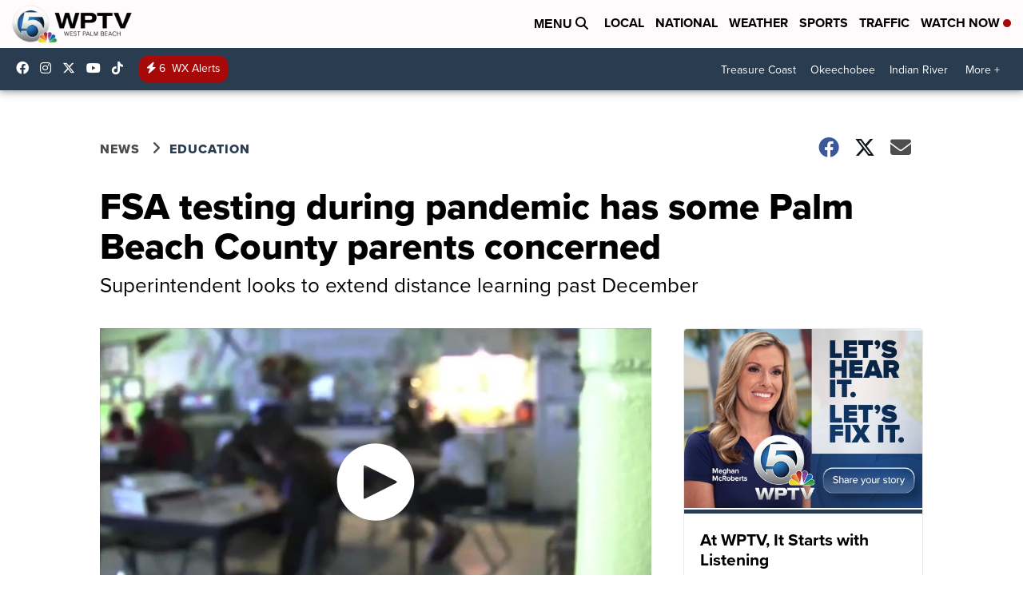

--- FILE ---
content_type: application/javascript; charset=utf-8
request_url: https://fundingchoicesmessages.google.com/f/AGSKWxX4J-F-t0GbvogjuZq-4tGl3Ni1kiU1g2IOCJsXpg-5J--W60aweznfB2JV8rPH9WJteamWzKCP7XZC_8RDuUrToOkc1DV5eHGpk6EZRTehybGWXw87_DCTboP1096jvV5JgNngevRgp6Gadk_1AzIzaTdHftSNns4sjA2xw5MU6Wkd86lZik948WVU/_/mac-ad?_468x100_/valueclick-ad./adgallery2./adrefresh-
body_size: -1287
content:
window['9a054e63-3939-4929-ad0b-faad674fc5d4'] = true;